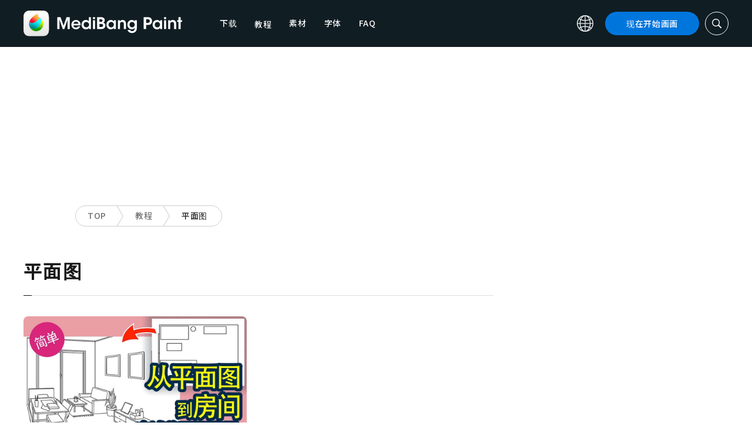

--- FILE ---
content_type: application/javascript; charset=utf-8
request_url: https://fundingchoicesmessages.google.com/f/AGSKWxUwQymWaQtKXnAjZKXtnN-3W1k_jTluXoC-J1hmnK_ofyk842QZLi-A0m0tMPapucrGCaXdDb0-VcOCfpoUOfHS04NHCLOUKtAajg1dqdyx0PrZncua5PZKscPjLM9cql_tRcRpUs-jUneYzLXHK1Wtr52dMikJVikmiXrA9iu99QUsobP0kD2DPfys/_.ke/ads/.net/ad_&bannerid=/ads/rectangle_-720x90-
body_size: -1289
content:
window['d36cd62f-9eb1-44ca-824c-cb0712ea7c15'] = true;

--- FILE ---
content_type: application/javascript
request_url: https://cpt.geniee.jp/hb/v1/218482/1135/instbody.min.js
body_size: 9162
content:
(()=>{(()=>{var Q=Object.create,k=Object.defineProperty,tt=Object.getOwnPropertyDescriptor,et=Object.getOwnPropertyNames,it=Object.getPrototypeOf,nt=Object.prototype.hasOwnProperty,rt=h=>k(h,"__esModule",{value:!0}),st=(h,v)=>function(){return v||(0,h[Object.keys(h)[0]])((v={exports:{}}).exports,v),v.exports},ot=(h,v,S)=>{if(v&&typeof v=="object"||typeof v=="function")for(let b of et(v))!nt.call(h,b)&&b!=="default"&&k(h,b,{get:()=>v[b],enumerable:!(S=tt(v,b))||S.enumerable});return h},at=h=>ot(rt(k(h!=null?Q(it(h)):{},"default",h&&h.__esModule&&"default"in h?{get:()=>h.default,enumerable:!0}:{value:h,enumerable:!0})),h),lt=st({"../../../../../gnsinstrender/e695407b/gnsinstrender.js"(h,v){(function(S,b){typeof h=="object"&&typeof v=="object"?v.exports=b():typeof define=="function"&&define.amd?define([],b):typeof h=="object"?h.GnsInstRender=b():S.GnsInstRender=b()})(h,function(){return function(){"use strict";var S={d:function(i,t){for(var e in t)S.o(t,e)&&!S.o(i,e)&&Object.defineProperty(i,e,{enumerable:!0,get:t[e]})},o:function(i,t){return Object.prototype.hasOwnProperty.call(i,t)}},b={};S.d(b,{default:function(){return Pt}});const ht="geniee_interstitial",I="gn_interstitial_outer_area",w="gn_interstitial_inner_area",gt="gn_interstitial_close",mt="--gn-inst-btn-sz",R="[id^='gn_delivery_']",pt=`${R} > div`,D="gn_inst_scroll_cancel",g={1:"gn-inst-btn--ul",2:"gn-inst-btn--ur",3:"gn-inst-btn--ll",4:"gn-inst-btn--lr",7:"gn-inst-btn--uc",8:"gn-inst-btn--lc"},ft=24,vt=16,B=16,P=44,wt=24;function F(i,t,e,n){return new(e||(e=Promise))(function(r,s){function d(l){try{o(n.next(l))}catch(c){s(c)}}function a(l){try{o(n.throw(l))}catch(c){s(c)}}function o(l){var c;l.done?r(l.value):(c=l.value,c instanceof e?c:new e(function(p){p(c)})).then(d,a)}o((n=n.apply(i,t||[])).next())})}const _=i=>{const t=document.head.appendChild(document.createElement("style")).sheet;for(const e of i)t.insertRule(e,t.cssRules.length)},V=i=>[`@media screen and (orientation: portrait) {
  .geniee_interstitial {
    transform: scale(${i.portraitScale});
  }
  .${w} {
    width: ${i.creative.width*i.portraitScale}px;
    height: calc(${i.creative.height*i.portraitScale}px + var(--gn-inst-btn-sz, ${i.button.size}px));
  }
}`],yt=(i,t,e)=>{_(bt(i)),_(_t()),t!==1?e==="appnexus"?(n=>{if(!(n.creative.width>screen.width)){const r=n.creative.height>n.creative.width;return _(r?(s=>[`@media screen and (orientation: portrait) {
    .${w} {
      width: ${s.creative.width}px;
      height: calc(${s.creative.height}px + var(--gn-inst-btn-sz, ${s.button.size}px));
    }
  }`])(n):V(n))}_(((r,s)=>[`@media screen and (orientation: portrait) {
    .${I} {
      width: ${r.creative.width}px;
    }
    .geniee_interstitial {
      transform: scale(${r.portraitScale});
      transform-origin: ${s};
    }
    .${w} {
      width: ${r.creative.width}px;
      height: calc(${r.creative.height}px + var(--gn-inst-btn-sz, ${r.button.size}px));
    }
    .gn_interstitial_close {
      width: ${screen.width}px !important;
      margin-left: 0px !important;
    }
  }`])(n,n.button.position===1||n.button.position===2?"left top !important":"left bottom !important"))})(i):(n=>{_(V(n))})(i):_(xt(i))},bt=i=>{const t=(()=>{switch(i.creative.position){case 1:return"center";case 3:return"flex-start";default:return"flex-end"}})();return[`.${I} {
  width:100%;
  height:100%;
  position: fixed;
  left: 0;
  top: 0;
  right: 0;
  bottom: 0;
  background-color: rgba(60,56,56,0.69);
  z-index: 2147483647;
  display: flex;
  flex-direction: column;
  justify-content: ${t};
  align-items: center;
  visibility: hidden;
}`,`.${w} {
  display: flex;
  flex-direction: column-reverse; /* overwritten */
  justify-content: flex-start;
  align-items: center;
  visibility: hidden;
  max-width: 100%;
  width: ${i.creative.width}px; /* overwritten for sp */
  height: calc(${i.creative.height}px + var(--gn-inst-btn-sz, ${i.button.size}px)); /* overwritten for sp/pc */
}`,`.geniee_interstitial {
  transform: scale(1); /* overwritten for sp */
  transform-origin: bottom; /* overwritten */
  margin: 0 auto;
  max-width: 100%;
  width: ${i.creative.width}px; /* overwritten for pc */
  height: ${i.creative.height}px; /* overwritten for pc */
  overflow: hidden;
}`,`.geniee_interstitial img {
  vertical-align: bottom;
}`]},_t=()=>[`.${g[1]} .${w} {
  flex-direction: column;
}`,`.${g[1]} .geniee_interstitial {
  transform-origin: top;
}`,`.${g[1]} .geniee_interstitial img {
  vertical-align: top;
}`,`.${g[2]} .${w} {
  flex-direction: column;
}`,`.${g[2]} .geniee_interstitial {
  transform-origin: top;
}`,`
.${g[2]} .geniee_interstitial img {
  vertical-align: top;
}`,`.${g[3]} .${w} {
  flex-direction: column-reverse;
}`,`.${g[3]} .geniee_interstitial {
  transform-origin: bottom;
}`,`.${g[3]} .geniee_interstitial img {
  vertical-align: bottom;
}`,`.${g[7]} .${w} {
  flex-direction: column;
}`,`.${g[7]} .geniee_interstitial {
  transform-origin: top;
}`,`.${g[7]} .geniee_interstitial img {
  vertical-align: top;
}`,`.${g[8]} .${w} {
  flex-direction: column-reverse;
}`,`.${g[8]} .geniee_interstitial {
  transform-origin: bottom;
}`,`.${g[8]} .geniee_interstitial img {
  vertical-align: bottom;
}`],xt=i=>{const t=i.creative.height+i.button.size;return[`@media screen and (max-width: ${i.creative.width}px) {
  .geniee_interstitial {
    height: auto;
  }
  .${w} {
    height: auto;
  }
}`,`@media screen and (max-height: ${t}px) {
  .geniee_interstitial {
    height: auto;
    max-width: 700px;
  }
  .gn_interstitial_close {
    max-width: 700px;
  }
}`]},G=()=>[`.${g[2]} .gn_interstitial_close {
      justify-content: flex-end;
      align-items: flex-end;
    }`,`.${g[4]} .gn_interstitial_close {
      justify-content: flex-end;
      align-items: flex-start;
    }`,`.${g[1]} .gn_interstitial_close {
      justify-content: flex-start;
      align-items: flex-end;
    }`,`.${g[3]} .gn_interstitial_close {
      justify-content: flex-start;
      align-items: flex-start;
    }`,`.${g[7]} .gn_interstitial_close {
      justify-content: center;
      align-items: flex-end;
    }`,`.${g[8]} .gn_interstitial_close {
      justify-content: center;
      align-items: flex-start;
    }`];class St{constructor(t){const e=(n=t.size,r=B,s=P,Math.max(r,Math.min(n,s)));var n,r,s;const d=Math.max(wt,e,t.clickableAreaSize);this.param=Object.assign(Object.assign({},t),{size:e,clickableAreaSize:d}),this.containerHeight=Math.max(44,d)}get effectiveParam(){return{size:this.containerHeight,position:this.param.position}}generate(){return`<div
  id="gn_interstitial_close"
  class="gn_interstitial_close"
>
  <div
    id="gn_interstitial_close_clickable_area"
    role="button"
  >
    <svg
      id="gn_interstitial_close_contents"
      xmlns="http://www.w3.org/2000/svg"
      viewBox="0 0 512 512"
    >
      <g>
        <polygon
          points="512,52.535 459.467,0.002 256.002,203.462 52.538,0.002 0,52.535 203.47,256.005 0,459.465 52.533,511.998 256.002,308.527 459.467,511.998 512,459.475 308.536,256.005"
          style="fill:${this.param.color};stroke:${this.param.color};stroke-width:10px;"
        />
      </g>
    </svg>
  </div>
</div>`}insertButtonCSS(){const t=G().concat([`.gn_interstitial_close {
        display: flex;
        width: 100%;
        height: ${this.containerHeight}px;
      }`,`#gn_interstitial_close_clickable_area {
        display: flex;
        align-items: center;
        justify-content: center;
        width: ${this.param.clickableAreaSize}px;
        height: ${this.param.clickableAreaSize}px;
      }`,`#gn_interstitial_close_contents {
        width: ${this.param.size}px;
        height: ${this.param.size}px;
        display: block;
      }`]);_(t)}}class $t{constructor(t){var e;const n=Math.max(t.fontSize,vt),r=Math.max(ft,n,t.size);this.param=Object.assign(Object.assign({},t),{fontSize:n,size:r}),this.containerHeight=Math.max(44,r),this.backgroundColor=(e=this.param.backgroundColor)!==null&&e!==void 0?e:"transparent"}get effectiveParam(){return{size:this.containerHeight,position:this.param.position}}generate(){var t;return`<div
      id="gn_interstitial_close"
      class="gn_interstitial_close"
    >
      <div id="gn_interstitial_close_clickable_area">
        <button id="gn_interstitial_close_contents" type="button">${(t=this.param.text)!==null&&t!==void 0?t:"\u9589\u3058\u308B"}</button>
      </div>
    </div>`}insertButtonCSS(){const t=G().concat([`.gn_interstitial_close {
        display: flex;
        width: 100%;
        height: ${this.containerHeight}px;
      }`,`#gn_interstitial_close_clickable_area {
        display: flex;
        align-items: center;
        justify-content: center;
        height: ${this.param.size}px;
        width: auto;
      }`,`#gn_interstitial_close_contents {
        line-height: 1;
        height: 100%;
        width: auto;
        text-decoration: none;
        color: ${this.param.color};
        border: 0;
        font-size: ${this.param.fontSize}px;
        background-color: ${this.backgroundColor};
      }`]);_(t)}}const At={2:300,1:1e3},It={2:250,1:605},zt=(i,t,e,n)=>{const r=(a=>{switch(a.id){case 1:return new St(a.param);case 2:return new $t(a.param)}})(t.closeButton),s=((a,o,l,c)=>{const{creative:p,device:f}=a,m=o==="geniee"?p.manualSize:l,x=m.width||At[f],$=m.height||It[f],j=f===2?Math.min(window.innerWidth,window.innerHeight)/x:1;return{creative:{width:x,height:$,position:p.position},button:c.effectiveParam,portraitScale:j}})(t,e,n,r);yt(s,t.device,e),r.insertButtonCSS();const d=((a,o)=>`<div
  id="${I}"
  class="${I} ${g[o.effectiveParam.position]}"
>
  <div
    id="${w}"
    class="${w}"
  >
    ${o.generate()}
    <div
      id="geniee_interstitial"
      class="geniee_interstitial"
    >
      ${a}
    </div>
  </div>
</div>`)(i,r);return(a=>{const o=((l,c={},p)=>{const f=document.createElement(l);return((m,x={})=>{Object.entries(x).reduce(($,[j,K])=>(K&&$.setAttribute(j,K),$),m)})(f,c),((m,x)=>{x&&(Array.isArray(x)?x:[x]).forEach($=>m.appendChild(typeof $=="string"?document.createTextNode($):$))})(f,p),f})("template");if(o.insertAdjacentHTML("beforeend",a),!(o.children[0]instanceof HTMLElement))throw new Error("DOM creation failed");return o.children[0]})(d)},N=localStorage.getItem("gn_inst_debug")=="true",L=i=>{const{backgroundColor:t,fontColor:e}=Object.assign({backgroundColor:"#1A57A0",fontColor:"#fff"},i);return`display:inline-block;color:${e};background-color:${t};padding:1px 4px; margin-right: 2px; border-radius:3px;`},z={primary:L({backgroundColor:"#4ab1d6"}),red:L({backgroundColor:"#9e1a5c"}),black:L({backgroundColor:"#333333"})},W=(...i)=>{const t=[{label:"Instbody",style:z.primary},...i,{label:`${Math.floor(performance.now())}ms`,style:z.black}];return[t.reduce((e,{label:n})=>`${e}%c${n}`,""),...t.map(({style:e})=>e)]},u=(...i)=>{N&&console.debug(...W({label:"INFO",style:z.primary}),...i)},y=(...i)=>{N&&console.debug(...W({label:"ERROR",style:z.red}),...i)},q="__gn_inst_ad_info__";class C{constructor(){const t=localStorage.getItem(q);this.data=t?C.parse(t):{},localStorage.removeItem(q)}getAdUnitId(){return this.data.adUnitId?u("StorageManager adunitid exist in localstorage"):y("StorageManager adunitid does not exist in localstorage"),this.data.adUnitId}getAdTag(){return this.data.ad?u("StorageManager ad exist in localstorage"):y("StorageManager ad does not exist in localstorage"),this.data.ad}getBidder(){return this.data.bidder?u("StorageManager bidder exist in localstorage"):y("StorageManager bidder does not exist in localstorage"),this.data.bidder}getSize(){return this.data.size?u("StorageManager size exist in localstorage"):y("StorageManager size does not exist in localstorage"),this.data.size}static checkExpired(t){return new Date>t}static parse(t){const e=JSON.parse(t);return!e.timeoutStr||C.checkExpired(new Date(e.timeoutStr))?{}:{adUnitId:e.adUnitId,ad:e.ad,bidder:e.bidder,size:e.size,timeoutStr:e.timeoutStr}}}const T=(i,t)=>{var e;window.gnsinst_notify=window.gnsinst_notify||{cmd:[]},(e=window.gnsinst_notify)===null||e===void 0||e.cmd.push(()=>{window.postMessage(Object.assign({type:i},t),"*")})},A="message",H=i=>{const t=e=>{i(e)&&window.removeEventListener(A,t)};return window.addEventListener(A,t),()=>window.removeEventListener(A,t)},O=(i=document)=>{const t=i.getElementById(I),e=i.getElementById(ht),n=i.getElementById(w),r=i.getElementById(gt);if(!(t&&e&&n&&r))throw new Error("interstitial Ad format broken");return{adContainer:e,inner:n,outer:t,buttonContainer:r}},E=(i,...t)=>{(t.length===0?Object.keys(i):t).forEach(e=>i[e].style.visibility="visible")};class Ct{constructor(){this.isVisible=!1,this.isScrollActive=!0,_([`.gn_inst_scroll_cancel {
        position: fixed;
        width: 100%;
        pointer-events: none;
      }`])}willCloseAd(t){const e=t.buttonContainer.querySelector("#gn_interstitial_close_clickable_area");if(!e)throw new Error("interstitial format broken");e.addEventListener("click",()=>{this.activateScroll(),t.outer.style.display="none",T("CptInstClosed")})}deactivateScroll(){this.isScrollActive&&(document.documentElement.classList.add(D),this.isScrollActive=!1)}activateScroll(){this.isScrollActive||(document.documentElement.classList.remove(D),this.isScrollActive=!0)}hideOtherAds(){_(["[data-gninstavoid]{opacity:0 !important;}","html:not(.gn_inst_scroll_cancel) [data-gninstavoid]{opacity:1 !important;}"])}showByObserver(t,e,n){return F(this,void 0,void 0,function*(){const r=t.adContainer.querySelector(e);if(!r)throw new Error("observing target is not found");try{if(yield((s,d,a=3e3)=>F(void 0,void 0,void 0,function*(){return s.querySelector(d)||new Promise((o,l)=>{const c=setTimeout(()=>{l()},a),p=setInterval(()=>{const f=s.querySelector(d);f&&(o(f),clearInterval(c),clearInterval(p))},10)})}))(r,".yads_ad",6e3),u("detected Yahoo ads without iframe."),this.isVisible)return;this.showByTimeout(t,n)}catch(s){u("cannot detected Yahoo ads without iframe. wait for postMessage from Yahoo iframe.")}})}teardownOnload(...t){window.addEventListener("load",()=>{window.setTimeout(()=>t.forEach(e=>e()),2e3)})}showByTimeout(t,e){setTimeout(()=>{this.isVisible||((n=>{const r=n.adContainer.querySelector("[id^=gn_delivery_]");return!!r&&(r.innerHTML.includes("yads-timeline-ex")||r.innerHTML.includes('yads_dispatch_style: "timeline"'))})(t)&&_([`@media screen and (orientation: portrait) {
    .geniee_interstitial {
      transform: none;
      width: 100%;
      height: auto;
    }
    .${w} {
      height: auto;
    }
  }`]),this.deactivateScroll(),_([".gn_inst_scroll_cancel { pointer-events: auto; }"]),E(t,"outer"),E(t,"inner"),this.isVisible=!0,T("CptInstDisplayed"),u("display interstitial"))},e)}setManualDelay(t,e){const n=[];if(e.pageGrayedoutDelay){const r=setTimeout(()=>E(t,"outer"),e.pageGrayedoutDelay);n.push(()=>clearTimeout(r))}if(e.scrollDeactivationDelay){const r=setTimeout(()=>this.deactivateScroll(),e.scrollDeactivationDelay);n.push(()=>clearTimeout(r))}return()=>{n.forEach(r=>r())}}reserveAdDisplay(t,e){const n=H(a=>{if(e!=="geniee"||a.data.type!=="AladdinInstRenderEnded")return!1;u("VisualController AladdinInstRender ended");const o=O();return this.isVisible||((l=o.adContainer.querySelector(R))===null||l===void 0?void 0:l.innerHTML.includes("yads"))?(this.showByObserver(o,pt,t),!0):(this.showByTimeout(o,t),!0);var l}),r=(s=a=>{if(e!=="geniee")return!1;u("VisualController iframeYdnShow executed"),u("VisualController yads_ad_ds: "+a);const o=((l,c)=>{const p=f=>{const m=f.data;f.origin.includes("yimg")&&["frameStarted","frameLoaded"].some(x=>typeof m=="string"?m.includes(x)&&m.includes(l):!(typeof m!="object"||typeof m.cmd!="string"||typeof m.patternCode!="string")&&m.cmd.includes(x)&&m.patternCode.includes(l))&&(u("recieved event from Yahoo",m),c()&&window.removeEventListener(A,p))};return window.addEventListener(A,p),()=>window.removeEventListener(A,p)})(a,()=>{u("VisualController Y detected by Yiframe");const l=O();return this.showByTimeout(l,t),!0});return window.addEventListener("load",o),!0},window.iframeYdnShow=s,()=>{window.iframeYdnShow=void 0});var s;const d=(a=>{const o=()=>{a(),document.removeEventListener("DOMContentLoaded",o)};return document.addEventListener("DOMContentLoaded",o),()=>document.removeEventListener("DOMContentLoaded",o)})(()=>{if(e==="geniee")return!1;u("VisualController DOMContentLoaded listened");const a=O();return this.isVisible||this.showByTimeout(a,t),!0});this.teardownOnload(n,r,d)}beforeRendering(t,e){try{u("VisualController beforeRendering was executed"),u("bidder is",e),this.hideOtherAds(),this.reserveAdDisplay(t.delays.adDisplayDelay,e)}catch(n){y("VisualController error occured in beforeRendering",n)}}afterRendering(t,e){try{u("VisualController afterRendering was executed"),this.willCloseAd(t);const n=()=>this.isVisible;((s,d)=>{H(a=>!(a.data.type!=="AladdinInstButtonResizing"||!d()&&(!Number.isSafeInteger(a.data.buttonSize)||a.data.buttonSize<B||a.data.buttonSize>P||(((o,l,c)=>{const p=l.substr(0,2)==="--"?l:"--"+l;o.style.setProperty(p,c)})(s,mt,`${a.data.buttonSize}px`),0))))})(t.outer,n);const r=this.setManualDelay(t,e.delays);this.showByTimeout(t,7e3),this.teardownOnload(r)}catch(n){y("VisualController error occured in beforeRendering",n)}}}const U="__adx_inst_shown__";class Ot{constructor(){this.isAdXShownJustBefore=!!sessionStorage.getItem(U),sessionStorage.removeItem(U)}calcPermissions(){return{show_inst:!this.isAdXShownJustBefore}}}const M=i=>{var t;return(t=document.cookie.split("; ").reduce((e,n)=>{const[r,s]=n.split("=");return e[r]=s,e},{})[i])!==null&&t!==void 0?t:null};class kt{constructor(t){this.limit=t,this.state=this.fetchState()}fetchState(){var t;return{isAdXShownInAnHour:!!M("gnsinstadxa"),adxTryCount:Number((t=M("adxtrycnt"))!==null&&t!==void 0?t:"0")}}calcPermissions(){let t=!this.state.isAdXShownInAnHour;return u("AdXInstLimiter start checking permission for Google interstitial.",{state:this.state,limitation:this.limit}),this.limit&&t&&(t=this.state.adxTryCount<this.limit.maxAdxTryCount),{gam:t,show_inst:!t}}getState(){return{adxTryCount:this.state.adxTryCount}}}class Lt{constructor(t){this.blockList=t.aladdinInstBanLocations}calcPermissions(){const t=location.href,e=this.blockList.some(n=>t.match(n));return e&&y("YDNLocationLimiter LocationLimitation occurred"),{ydn:!e}}}class Tt{constructor(t){this.limit=t}calcPermissions(){u("YDNReferrerLimiter",this.limit);const{type:t,refList:e}=this.limit,n=e.some(r=>document.referrer.includes(r));return t!=="allow"&&n&&y("YDNReferrerLimiter ReferrerLimitation occurred"),{ydn:t==="allow"?n:!n}}}class Y{constructor(t){this.limiters=t}calcPermissions(){return this.limiters.reduce((t,e)=>{const n=e.calcPermissions(),r=n.gam===void 0||n.gam,s=n.show_inst===void 0||n.show_inst,d=n.ydn===void 0||n.ydn;return{gam:t.gam&&r,show_inst:t.show_inst&&s,ydn:t.ydn&&d}},{gam:!0,show_inst:!0,ydn:!0})}getState(){return this.limiters.map(t=>{var e,n;return(n=(e=t.getState)===null||e===void 0?void 0:e.call(t))!==null&&n!==void 0?n:{}}).reduce((t,e)=>Object.assign(Object.assign({},t),e))}}class Et{constructor(t){var e;this.limit=t,this.status={totalShownCount:Number((e=M("gnsinstcnt"))!==null&&e!==void 0?e:"0")}}calcPermissions(){const t=!this.limit||this.status.totalShownCount<this.limit.maxFrequencyCount;return{gam:t,show_inst:t}}getState(){return{totalShownCount:this.status.totalShownCount}}}const J=i=>encodeURIComponent(i).replace(/'/g,"%27"),X=i=>{const t=new XMLHttpRequest;return t.open("GET",i,!1),t.send(null),{status:t.status,responseText:t.responseText}},Mt=i=>`${i.ib?`<div style="position: absolute; left: 0px; top: 0px; visibility: hidden;">
    <img src="${i.ib.uri}&loc=${J(location.href)}" width="0" height="0" alt="" style="width: 0px; height: 0px;">
    </div>`:""}<div>${decodeURIComponent(i.adm)}</div>`,jt=(i,t=X)=>{const e=((n,r=X)=>{var s;try{const{status:d,responseText:a}=r((o=>{var l;return`https://aladdin.genieesspv.jp/yie/ld/api/ad_call/v2?${(c=>{const p=Object.fromEntries(Object.entries(c).map(([f,m])=>[f,J(String(m))]));return new URLSearchParams(p).toString()})(Object.assign({zoneid:o,cb:Math.floor(99999999999*Math.random()),charset:document.charset||document.characterSet||"",loc:location.href,ct0:"",referer:(l=document.referrer)!==null&&l!==void 0?l:"",topframe:window.parent==window.self?1:0,cur:"JPY",ua:navigator.userAgent,tpaf:1,cks:1,ib:0,tmpval:JSON.stringify({loctype:"type14"})},screen?{sh:Math.max(screen.height,screen.width),sw:Math.min(screen.height,screen.width)}:{}))}`})(n));return d!==200?null:(s=JSON.parse(a)[n])!==null&&s!==void 0?s:null}catch(d){return null}})(i,t);return e?{ad:Mt(e),size:{width:e.width,height:e.height},bidder:"geniee"}:null},Rt={iOS:()=>{const i=navigator.userAgent;return!!i&&new RegExp("iPhone OS","i").test(i)},Android:()=>{var i;const t=navigator.userAgent;return t?new RegExp("Android","i").test(t):((i=navigator.userAgentData)===null||i===void 0?void 0:i.platform)==="Android"},Windows:()=>{var i;const t=navigator.userAgent;return t?new RegExp("windows nt","i").test(t):((i=navigator.userAgentData)===null||i===void 0?void 0:i.platform)==="Windows"},MacOS:()=>{var i;const t=navigator.userAgent;return t?new RegExp("Macintosh","i").test(t):((i=navigator.userAgentData)===null||i===void 0?void 0:i.platform)==="macOS"}},Z=i=>i.some(t=>Rt[t]()),Dt=i=>!i.osTargetings||(i.osTargetings.excludesTargetOS?!Z(i.osTargetings.osTypes):Z(i.osTargetings.osTypes)),Bt=i=>{const t=window.outerWidth,e=i.minWidthBreakpoint?i.minWidthBreakpoint:0,n=i.maxWidthBreakpoint?i.maxWidthBreakpoint:Number.MAX_SAFE_INTEGER;return e<=t&&t<=n};class Pt{constructor(t,e=new C){var n,r,s;const d=e.getAdUnitId();this.spec=t.find(a=>a.adUnitId===d),this.adTagInStorage=(n=e.getAdTag())!==null&&n!==void 0?n:"",this.bidder=(r=e.getBidder())!==null&&r!==void 0?r:"",this.sizeInStorage=(s=e.getSize())!==null&&s!==void 0?s:{width:0,height:0},this.adTagInStorage||(y("Ads are not on storage. Try to request Aladdin."),this.fillNoAdWithAladdin(t)),this.visualctr=new Ct}fillNoAdWithAladdin(t){const e=((r,s)=>r.filter(d=>s.every(a=>a(d))))(t,[r=>!!r.zoneForFirstVisit,Dt,Bt]).at(0);if(!(e==null?void 0:e.zoneForFirstVisit))return void y("Spec for first visit not found.");this.spec=e;const n=jt(e.zoneForFirstVisit);if(u("Fetch aladdin ads via v2 endpoint",n),!n)return y(`Zone ID ${e.zoneForFirstVisit} responded with no bid.`),this.adTagInStorage="",this.bidder="",void(this.sizeInStorage={width:0,height:0});this.adTagInStorage=n.ad,this.bidder=n.bidder,this.sizeInStorage=n.size}finishWith(t){T("CptInstBodyEnded",t)}render(t,e,n,r){const s=zt(t,e,r,n);if(!s)throw new Error("interstitial format broken");document.write(s.outerHTML);const d=O();return u("renderd ad",d),d}selectAdTag(t,e){return e&&this.adTagInStorage?this.adTagInStorage:navigator.userAgent&&new RegExp("iPhone","i").test(navigator.userAgent)?t.ios:(navigator.userAgent?new RegExp("android","i").test(navigator.userAgent):navigator.userAgentData.platform==="Android")?t.android:""}run(){var t,e,n;u("start running.");let r="failed";const s=((o,l)=>{const c=[];if(c.push(new kt(o==null?void 0:o.frequencyControl)),c.push(new Et(o==null?void 0:o.frequencyControl)),!o)return new Y(c);c.push(new Ot);const p=((f,m)=>f?new Tt(m?{type:"deny",refList:["yahoo.co.jp"]}:f):null)(o.referrerLimitation,l);return p&&c.push(p),o.aladdinInstLimitation&&c.push(new Lt(o.aladdinInstLimitation)),new Y(c)})((t=this.spec)===null||t===void 0?void 0:t.limits,!!((e=this.spec)===null||e===void 0?void 0:e.zoneForFirstVisit)),d=s.calcPermissions(),a=s.getState();if(!this.spec)return y("No configration."),void this.finishWith({status:r,lastState:a,isGamPermitted:d.gam});if(d.gam)return u("try to render Google interstitial."),void this.finishWith({status:r,adUnitId:this.spec.adUnitId,lastState:a,isGamPermitted:!0});try{if(!d.show_inst)throw new Error("interstitial is not permmitted");const o=this.selectAdTag(this.spec.fillers,d.ydn);if(!o)throw new Error("interstitial info not found");u("GnsInstRender GnsInstRender.run invoked"),u("GnsInstRender",this.spec),u("size is",this.sizeInStorage),this.visualctr.beforeRendering(this.spec,this.bidder);const l=this.render(o,this.spec.params,this.sizeInStorage,this.bidder);l?u("GnsInstRender render was executed"):y("GnsInstRender render was not executed"),this.visualctr.afterRendering(l,this.spec),r="success"}catch(o){this.visualctr.activateScroll(),y("GnsInstRender error occured in GnsInstRender.run",o)}finally{this.finishWith({status:r,lastState:a,adUnitId:(n=this.spec)===null||n===void 0?void 0:n.adUnitId,isGamPermitted:!1,bidder:this.bidder})}}}return b.default}()})}}),dt=at(lt()),ct=[{adUnitId:81110,maxWidthBreakpoint:767,minWidthBreakpoint:0,params:{device:2,creative:{position:2,manualSize:{width:300,height:250}},closeButton:{id:1,param:{position:4,size:44,clickableAreaSize:44,color:"#FFFFFF"}}},delays:{adDisplayDelay:0,scrollDeactivationDelay:0},limits:{frequencyControl:{maxAdxTryCount:1,maxFrequencyCount:1},referrerLimitation:{type:"allow",refList:["medibangpaint.com"]},aladdinInstLimitation:{aladdinInstBanLocations:["^.+page.*$","^.+search.*$","^https://medibangpaint.com/?$"]}},fillers:{ios:"",android:""}},{adUnitId:81353,maxWidthBreakpoint:2560,minWidthBreakpoint:767,params:{device:1,creative:{position:2,manualSize:{width:1e3,height:605}},closeButton:{id:1,param:{position:4,size:44,clickableAreaSize:44,color:"#FFFFFF"}}},delays:{adDisplayDelay:0,scrollDeactivationDelay:0},limits:{frequencyControl:{maxAdxTryCount:1,maxFrequencyCount:1},referrerLimitation:{type:"allow",refList:["medibangpaint.com"]},aladdinInstLimitation:{aladdinInstBanLocations:["^.+page.*$","^.+search.*$","^https://medibangpaint.com/?$"]}},fillers:{ios:"",android:""}}],ut=new dt.default(ct);ut.run()})();})();


--- FILE ---
content_type: application/javascript
request_url: https://medibangpaint.com/wp-content/themes/medibang/js/common.js?20231109
body_size: 1294
content:
window.__loadingFlag = false;
window.__callback = function () {};

$(function () {
  wrapper_hide();
  setTimeout('init_stop_loading', 100);
});

$(window).load(function () {
  init_stop_loading(); //全ての読み込みが完了したら実行
});

function init_stop_loading() {
  if (window.__loadingFlag == false) {
    setTimeout(function () {
      wrapper_show();
      init_btn();
      init__feature_slider();
      window.__callback();
      $(window).scroll(function () {
        if ($(window).scrollTop() > 300) {
          //$('.l_header_ipad .globLogo img').fadeOut();
          $('#header').addClass('fixed');
        } else {
          $('#header').removeClass('fixed');
          //$('.l_header_ipad .globLogo img').fadeIn();
        }
      });
    }, 100);
    window.__loadingFlag = true;
  }
}

function wrapper_hide() {
  var h = $(window).height();
  $('#wrapper').css('display', 'none');
  $('#is-loading ,#loader').height(h).css('display', 'block');
}

function wrapper_show() {
  $('#wrapper').css('display', 'block');
  $('#is-loading').delay(100).fadeOut(0);
  $('#loading').delay(100).fadeOut(0);
}

function toScroll(id) {
  $('html, body').animate({
    scrollTop: $(id).offset().top
  }, 600)
}

function init_btn() {
  $('.btnTsearch').click(function (e) {
    if ($(this).hasClass('opened')) {
      $('#headerSearch').hide();
      $(this).removeClass('opened');
    } else {
      $('#headerSearch').show();
      $(this).addClass('opened');
    }
    e.stopPropagation();
    e.preventDefault();
  });
  $('#headerSearch').on('click', function (e) {
    e.stopPropagation();
  });
  $('.btnTsclose').click(function (e) {
    $('#headerSearch').hide();
    $('.btnTsearch').removeClass('opened');
    e.stopPropagation();
    e.preventDefault();
  });
  $('#floatAv__close').click(function () {
    $('#float__av').fadeOut();
  });
  $('#floatAv__close__banner').click(function () {
    $('#float__av').fadeOut();
  });
  $('#btnLang, #btnfLang').click(function (e) {
    var obj = $('.globLang').clone(true);
    $(this).after(obj);
    e.stopPropagation();
    e.preventDefault();
  });
  $('.globLangClose').click(function (e) {
    var obj = $(this).parent();
    $(obj).remove();
    e.stopPropagation();
    e.preventDefault();
  });
  $('.btnLogoNavi').click(function () {
    if ($(this).hasClass('opened')) {
      $(this).removeClass('opened');
    } else {
      $(this).addClass('opened');
    }
  });
  $('span.deviceName').click(function () {
    if ($('.btnLogoNavi').hasClass('opened')) {
      $('.btnLogoNavi').removeClass('opened');
    } else {
      $('.btnLogoNavi').addClass('opened');
    }
  });
  $(window).click(function () {
    $('#headerSearch').hide();
    $('.btnTsearch').removeClass('opened');
  });

}

function init__feature_slider() {
  if ($('.featureSlider').length > 0) {
    $('.featureSlider').owlCarousel({
      autoplay: true,
      autoplayTimeout: 5000,
      margin: 0,
      loop: true,
      autoWidth: true,
      nav: true,
      dots: false,
      navText: ["<i class='fas fa-chevron-left'></i>", "<i class='fas fa-chevron-right'></i>"]
    });
  }
}

$('#globNaviCheck').change(function () {
  if ($(this).is(':checked')) {
    $('.globalNavi').fadeIn();
  } else {
    $('.globalNavi').fadeOut();
  }
});

/*$(function () {
  var state = false;
  var scrollpos;
  $('#globNaviCheck').on('click', function () {
    if (state == false) {
      scrollpos = $(window).scrollTop();
      $('html').addClass('scroll-prevent');
      $('body').css({
        'top': -scrollpos
      });
      state = true;
    } else {
      $('html').removeClass('scroll-prevent');
      $('body').css({
        'top': 0
      });
      window.scrollTo(0, scrollpos);
      state = false;
    }
  });
});*/

$(function(){
  $('#globNaviCheck').click(function(){
    $('#header').toggleClass('opened');
  });
});

$('.requireUl li').click(function () {
  var index = $('.requireUl li').index(this);
  $('.requireUl li, .release_wrapper .release_box').removeClass('active');
  $(this).addClass('active');
  $('.release_wrapper .release_box').eq(index).addClass('active');
});

$(function(){
  var h2height = $('.osusuApp .heading__sm.headingUnderline').height();
  $('.osusufunc .heading__sm.headingUnderline').height(h2height);
});

function pullDownAction() {
  if (window.matchMedia('(max-width: 767px').matches) {
    $(".pull-down-area").toggleClass('is-open');
    $(".pull-down-link-text").toggleClass('is-open');
  }
}

function staticPullDownOpen(event) {
  if (window.matchMedia('(max-width: 767px').matches) {
    $(".static-pull-down-area").toggleClass('is-open');
    event.stopPropagation();
  }
}

$(document).on('click', function(e) {
  $('.static-pull-down-area.is-open').removeClass('is-open');
});
$('.static-pull-down-link').on('click', function(e) {
  e.stopPropagation();
});

$(".mbp-section-compare-more-link").on("click", function() {
  $(this).hide();
  $(".mbp-section-compare-button-container").addClass("extended");
  $(".mbp-section-compare-button-wrap").addClass("extended");
  $(".mbp-section-compare-button-box").addClass("extended");
  $(".mbp-section-compare-button").addClass("extended").show();
});

$(".mbp-section-compare-button").on("click", function(event) {
  event.preventDefault();
  let tabId = $(this).attr('href');

  $('.mbp-section-compare-button').removeClass('active');
  $(this).addClass('active');

  $('.mbp-section-compare-content').hide();
  $(tabId).show();

  return false;
});